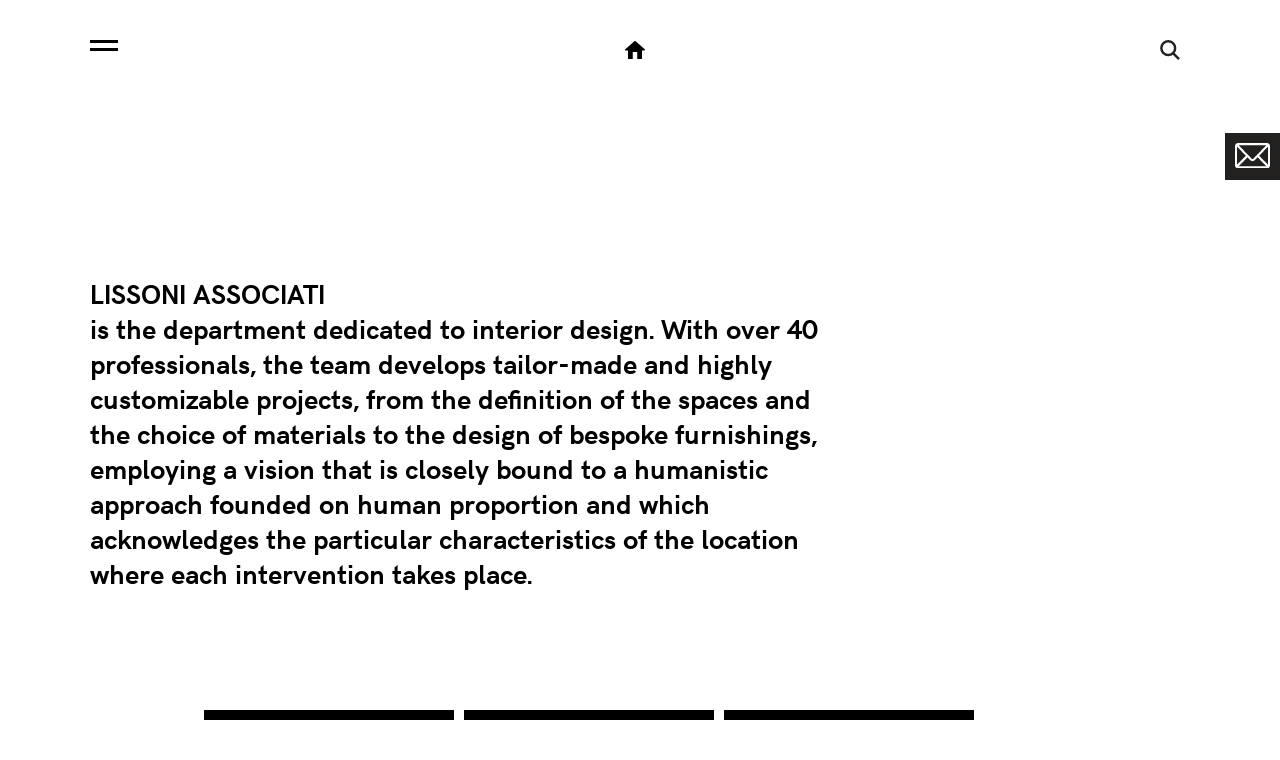

--- FILE ---
content_type: text/html; charset=UTF-8
request_url: https://www.lissoniandpartners.com/en/interiors/boats/all/all
body_size: 10540
content:
		<!DOCTYPE html>
		<html lang="en">
	
		<head>
			<meta charset="UTF-8">

			<title>Lissoni &amp; Partners | Piero Lissoni | Interiors | Projects</title>
			<meta name="description" content="Discover our Architecture" />
			<meta name="keywords" content="Lissoni &amp; Partners - Piero Lissoni - Lissoni Casal Ribeiro - Lissoni Associati" />

			<meta name="viewport" content="width=device-width, initial-scale=1.0, maximum-scale=1.0" />
			<meta name="format-detection" content="telephone=no">

			<!-- Open Graph protocol -->
			<meta property="og:title" content="Lissoni &amp; Partners | Piero Lissoni | Interiors | Projects" />
			<meta property="og:url" content="https://www.lissoniandpartners.com/en/interiors/boats/all/all" />
			<meta property="og:description" content="Discover our Architecture" />

			
			<meta property="og:site_name" content="https://www.lissoniandpartners.com">

			<!-- Twitter optimization -->
			<meta name="twitter:description" value="Discover our Architecture" />

			<!-- Lang alternate -->
			<link rel="alternate" href="https://www.lissoniandpartners.com/en" hreflang="en" />
			<!--link rel="alternate" href="https://www.lissoniandpartners.com/it" hreflang="it" /-->

			<link rel="icon" href="/common/img/favicon.png" type="image/png" />

			<!-- Stylesheets  -->
			<link href='/common/css/style.min.css?version=2.81' rel='stylesheet'>						<link href="/common/css/withe.css?version=2.6" rel="stylesheet"> <!-- foglio di stile -->

			<!-- Javascript  -->
			<script type='text/javascript' src='/common/js/settings.min.js'></script>
							<style>
					/*----MENU OPEN------*/
					@media screen and (min-width: 1100px) {
						.content-menu ul.left {
							width: 80px;
							height: 50px;
							overflow: hidden;
						}

						.content-menu ul.left li:not(:first-child) {
							opacity: 0;
							pointer-events: none;
							transition: all .2s ease-in-out;
						}

						.content-menu ul.left:hover .limainmenu {
							opacity: 1 !important;
							pointer-events: inherit !important;
						}

						.content-menu ul.left:hover {
							width: auto;
						}

					}

					/*---------------*/
				</style>
			


			<!--- IUBENDA   -->
						<style type="text/css">
				#iubenda-cs-banner {
					font-size: 15px !important;
					background: 0 0 !important;
					line-height: 1.4 !important;
					position: fixed !important;
					z-index: 99999998 !important;
					/*z-index: 15 !important;*/
					top: 0 !important;
					left: 0 !important;
					width: 100% !important;
					height: 100% !important;
					border: 0 !important;
					margin: 0 !important;
					padding: 0 !important;
					overflow: hidden !important;
					display: flex !important;
					will-change: opacity;
					opacity: 0 !important;
					pointer-events: none !important;
					transition: opacity .4s ease !important
				}

				#iubenda-cs-banner .iubenda-banner-content:not(.iubenda-custom-content) *,
				#iubenda-cs-banner [class*=" iub"],
				#iubenda-cs-banner [class^=iub] {
					font-size: 100% !important;
					width: auto !important;
					-webkit-appearance: none !important;
					-moz-appearance: none !important;
					appearance: none !important;
					background: 0 0 !important;
					box-sizing: border-box !important;
					-webkit-tap-highlight-color: transparent !important;
					font-family: 'hkg-regular', sans-serif !important;
					text-decoration: none !important;
					color: currentColor !important;
					background-attachment: scroll !important;
					background-color: transparent !important;
					background-image: none !important;
					background-position: 0 0 !important;
					background-repeat: repeat !important;
					border: 0 !important;
					border-color: #000 !important;
					border-color: currentColor !important;
					border-radius: 0 !important;
					border-style: none !important;
					border-width: medium !important;
					bottom: auto !important;
					clear: none !important;
					clip: auto !important;
					counter-increment: none !important;
					counter-reset: none !important;
					direction: inherit !important;
					float: none !important;
					font-style: inherit !important;
					font-variant: normal !important;
					font-weight: inherit !important;
					height: auto !important;
					left: auto !important;
					letter-spacing: normal !important;
					line-height: inherit !important;
					list-style-type: inherit !important;
					list-style-position: outside !important;
					list-style-image: none !important;
					margin: 0 !important;
					max-height: none !important;
					max-width: none !important;
					min-height: 0 !important;
					min-width: 0 !important;
					opacity: 1;
					overflow: visible !important;
					padding: 0 !important;
					position: static !important;
					quotes: """" !important;
					right: auto !important;
					table-layout: auto !important;
					text-align: left !important;
					text-indent: 0 !important;
					text-transform: none !important;
					top: auto !important;
					unicode-bidi: normal !important;
					vertical-align: baseline !important;
					white-space: normal !important;
					width: auto !important;
					word-spacing: normal !important;
					z-index: auto !important;
					background-origin: padding-box !important;
					background-origin: padding-box !important;
					background-clip: border-box !important;
					background-size: auto !important;
					-o-border-image: none !important;
					border-image: none !important;
					border-radius: 0 !important;
					border-radius: 0 !important;
					box-shadow: none !important;
					-webkit-column-count: auto !important;
					column-count: auto !important;
					-webkit-column-gap: normal !important;
					column-gap: normal !important;
					-webkit-column-rule: medium none #000 !important;
					column-rule: medium none #000 !important;
					-webkit-column-span: none !important;
					column-span: none !important;
					-webkit-column-width: auto !important;
					column-width: auto !important;
					-webkit-font-feature-settings: normal !important;
					font-feature-settings: normal !important;
					overflow-x: visible !important;
					overflow-y: visible !important;
					-webkit-hyphens: manual !important;
					-ms-hyphens: manual !important;
					hyphens: manual !important;
					perspective: none !important;
					perspective-origin: 50% 50% !important;
					text-shadow: none !important;
					transition: all 0s ease 0s !important;
					transform: none !important;
					transform-origin: 50% 50% !important;
					transform-style: flat !important;
					word-break: normal !important;
					-ms-text-size-adjust: 100%;
					-webkit-text-size-adjust: 100%
				}

				#iubenda-cs-banner.iubenda-cs-overlay:before {
					content: "" !important;
					position: fixed !important;
					top: 0 !important;
					left: 0 !important;
					width: 100% !important;
					height: 100% !important;
					background-color: rgba(0, 0, 0, .5) !important;
					z-index: 1 !important;
					pointer-events: auto !important
				}

				#iubenda-cs-banner.iubenda-cs-center {
					align-items: center !important;
					justify-content: center !important
				}

				#iubenda-cs-banner.iubenda-cs-top {
					align-items: flex-start !important
				}

				#iubenda-cs-banner.iubenda-cs-bottom {
					align-items: flex-end !important
				}

				#iubenda-cs-banner.iubenda-cs-left {
					justify-content: flex-start !important
				}

				#iubenda-cs-banner.iubenda-cs-right {
					justify-content: flex-end !important
				}

				#iubenda-cs-banner.iubenda-cs-visible {
					opacity: 1 !important
				}

				#iubenda-cs-banner.iubenda-cs-visible>* {
					pointer-events: auto !important
				}

				#iubenda-cs-banner.iubenda-cs-slidein .iubenda-cs-container {
					transition: transform .4s ease !important
				}

				#iubenda-cs-banner.iubenda-cs-slidein.iubenda-cs-top .iubenda-cs-container {
					transform: translateY(-48px) !important
				}

				#iubenda-cs-banner.iubenda-cs-slidein.iubenda-cs-bottom .iubenda-cs-container {
					transform: translateY(48px) !important
				}

				#iubenda-cs-banner.iubenda-cs-slidein.iubenda-cs-visible .iubenda-cs-container {
					transform: translateY(0) !important
				}

				#iubenda-cs-banner .iubenda-cs-container {
					position: relative !important;
					z-index: 2 !important
				}

				#iubenda-cs-banner .iubenda-cs-brand {
					display: flex !important;
					padding: 26px !important;
					flex-shrink: 0 !important
				}

				#iubenda-cs-banner .iubenda-cs-brand>div {
					display: flex !important;
					justify-content: flex-start !important
				}

				#iubenda-cs-banner .iubenda-cs-brand img {
					max-width: 192px !important;
					max-height: 56px !important
				}

				#iubenda-cs-banner .iubenda-cs-content {
					position: relative !important;
					z-index: 1 !important;
					overflow: hidden !important;
					transition: transform .4s ease !important;
					background-color: #000 !important;
					color: #fff !important;
					font-size: 14px !important
				}

				#iubenda-cs-banner .iubenda-cs-rationale {
					position: relative !important;
					display: flex !important;
					flex-direction: column !important
				}

				#iubenda-cs-banner .iubenda-cs-close-btn {
					position: absolute !important;
					top: 8px !important;
					right: 8px !important;
					min-width: 32px !important;
					height: 32px !important;
					padding: 6px !important;
					font-size: 24px !important;
					line-height: 0 !important;
					font-weight: lighter !important;
					cursor: pointer !important;
					text-align: center !important;
					border: 1px solid transparent !important;
					border-radius: 4px !important;
					font-size: 20px !important;
					opacity: .7 !important
				}

				#iubenda-cs-banner .iubenda-cs-close-btn:hover {
					opacity: 1 !important
				}

				#iubenda-cs-banner .iubenda-banner-content {
					font-weight: 300 !important;
					margin: 16px !important;
					margin-bottom: 0 !important;
					flex: 1 1 auto !important;
					overflow-y: auto !important;
					padding-bottom: 32px !important
				}

				#iubenda-cs-banner .iubenda-banner-content-padded {
					padding-right: 32px !important
				}

				@media (max-width:991px) {
					#iubenda-cs-banner .iubenda-banner-content {
						padding-bottom: 24px !important
					}
				}

				#iubenda-cs-banner .iubenda-banner-content a {
					cursor: pointer !important;
					color: currentColor !important;
					opacity: .7 !important;
					text-decoration: underline !important
				}

				#iubenda-cs-banner .iubenda-banner-content a:hover {
					opacity: 1 !important
				}

				#iubenda-cs-banner #iubenda-cs-title {
					font-weight: 700 !important;
					margin-bottom: 16px !important
				}

				#iubenda-cs-banner .iubenda-cs-counter {
					margin-top: 14px !important;
					text-align: center !important;
					position: relative !important;
					z-index: 1 !important;
					display: none;
					pointer-events: none
				}

				#iubenda-cs-banner .iubenda-cs-opt-group {
					margin: 16px !important;
					z-index: 1 !important;
					display: flex !important;
					margin-top: 0 !important;
					flex-shrink: 0 !important;
					color: #000 !important
				}

				#iubenda-cs-banner .iubenda-cs-opt-group>div {
					display: flex !important
				}

				@media (min-width:640px) {
					#iubenda-cs-banner .iubenda-cs-opt-group {
						align-items: center !important;
						justify-content: space-between !important
					}

					#iubenda-cs-banner .iubenda-cs-opt-group-custom {
						margin-right: auto !important;
						align-self: start !important;
						justify-content: flex-start !important
					}

					#iubenda-cs-banner .iubenda-cs-opt-group-consent {
						margin-left: auto !important;
						align-self: end !important;
						justify-content: flex-end !important
					}
				}

				@media (max-width:639px) {
					#iubenda-cs-banner .iubenda-cs-opt-group {
						margin: 12px !important;
						flex-direction: column !important
					}

					#iubenda-cs-banner .iubenda-cs-opt-group-custom {
						order: 2
					}

					#iubenda-cs-banner .iubenda-cs-opt-group-consent {
						order: 1
					}
				}

				#iubenda-cs-banner .iubenda-cs-opt-group button {
					-webkit-appearance: none !important;
					-moz-appearance: none !important;
					appearance: none !important;
					padding: 8px 32px !important;
					/*border-radius:64px!important;*/
					cursor: pointer !important;
					font-weight: 700 !important;
					font-size: 100% !important;
					margin-top: 4px !important;
					margin-bottom: 4px !important;
					text-align: center !important;
					border: 0 !important;
					background-color: #fff !important;
					color: #1a1a1a !important
				}

				#iubenda-cs-banner .iubenda-cs-opt-group button.focus,
				#iubenda-cs-banner .iubenda-cs-opt-group button.hover {
					box-shadow: 0 0 0 999px inset rgba(0, 0, 0, .1) !important
				}

				@media (min-width:640px) {
					#iubenda-cs-banner .iubenda-cs-opt-group button:not(:last-of-type) {
						margin-right: 8px !important
					}
				}

				@media (max-width:639px) {
					#iubenda-cs-banner .iubenda-cs-opt-group button {
						padding: 8px 24px !important;
						width: 100% !important;
						display: block;
						text-align: center !important;
						margin: 6px 3px !important
					}
				}

				#iubenda-cs-banner .iubenda-cs-opt-group button.iubenda-cs-accept-btn,
				#iubenda-cs-banner .iubenda-cs-opt-group button.iubenda-cs-btn-primary {
					background-color: #C97008 !important;
					color: #fff !important
				}

				#iubenda-cs-banner .iubenda-cs-opt-group button.iubenda-cs-reject-btn {
					background-color: #864C08 !important;
					color: #fff !important
				}

				#iubenda-cs-banner.iubenda-cs-default .iubenda-cs-brand {
					margin: 0 -8px 0 !important
				}

				@media (max-width:991px) {
					#iubenda-cs-banner.iubenda-cs-default .iubenda-cs-brand {
						margin: -8px -8px 0 !important
					}
				}

				@media (min-width:992px) {
					#iubenda-cs-banner.iubenda-cs-default .iubenda-cs-brand div {
						margin: 0 auto !important;
						width: calc(992px - 32px) !important
					}
				}

				@media (max-width:991px) {
					#iubenda-cs-banner.iubenda-cs-default .iubenda-cs-brand div {
						margin: 0 8px !important
					}
				}

				#iubenda-cs-banner.iubenda-cs-default .iubenda-cs-container {
					width: 100% !important
				}

				@media (min-width:992px) {
					#iubenda-cs-banner.iubenda-cs-default .iubenda-cs-rationale {
						width: 992px !important;
						margin: 16px auto !important
					}
				}

				@media (max-width:991px) {
					#iubenda-cs-banner.iubenda-cs-default .iubenda-cs-content {
						padding: 8px !important
					}
				}

				#iubenda-cs-banner.iubenda-cs-default-floating .iubenda-cs-brand {
					margin: -8px -8px 0 !important
				}

				#iubenda-cs-banner.iubenda-cs-default-floating .iubenda-cs-brand div {
					margin: 8px !important
				}

				@media (min-width:992px) {
					#iubenda-cs-banner.iubenda-cs-default-floating .iubenda-cs-container {
						width: 992px !important
					}
				}

				@media (max-width:991px) {

					#iubenda-cs-banner.iubenda-cs-default-floating.iubenda-cs-center.iubenda-cs-bottom .iubenda-cs-container,
					#iubenda-cs-banner.iubenda-cs-default-floating.iubenda-cs-center.iubenda-cs-top .iubenda-cs-container {
						width: 100% !important
					}
				}

				@media (min-width:640px) {

					#iubenda-cs-banner.iubenda-cs-default-floating.iubenda-cs-center:not(.iubenda-cs-top):not(.iubenda-cs-bottom) .iubenda-cs-container,
					#iubenda-cs-banner.iubenda-cs-default-floating:not(.iubenda-cs-bottom):not(.iubenda-cs-center) .iubenda-cs-container,
					#iubenda-cs-banner.iubenda-cs-default-floating:not(.iubenda-cs-top):not(.iubenda-cs-center) .iubenda-cs-container {
						width: 480px !important
					}
				}

				#iubenda-cs-banner.iubenda-cs-default-floating.iubenda-cs-center:not(.iubenda-cs-top):not(.iubenda-cs-bottom) .iubenda-cs-opt-group,
				#iubenda-cs-banner.iubenda-cs-default-floating:not(.iubenda-cs-bottom):not(.iubenda-cs-center) .iubenda-cs-opt-group,
				#iubenda-cs-banner.iubenda-cs-default-floating:not(.iubenda-cs-top):not(.iubenda-cs-center) .iubenda-cs-opt-group {
					flex-direction: column !important
				}

				#iubenda-cs-banner.iubenda-cs-default-floating.iubenda-cs-center:not(.iubenda-cs-top):not(.iubenda-cs-bottom) .iubenda-cs-opt-group>div,
				#iubenda-cs-banner.iubenda-cs-default-floating:not(.iubenda-cs-bottom):not(.iubenda-cs-center) .iubenda-cs-opt-group>div,
				#iubenda-cs-banner.iubenda-cs-default-floating:not(.iubenda-cs-top):not(.iubenda-cs-center) .iubenda-cs-opt-group>div {
					width: 100% !important
				}

				#iubenda-cs-banner.iubenda-cs-default-floating.iubenda-cs-center:not(.iubenda-cs-top):not(.iubenda-cs-bottom) .iubenda-cs-opt-group button,
				#iubenda-cs-banner.iubenda-cs-default-floating:not(.iubenda-cs-bottom):not(.iubenda-cs-center) .iubenda-cs-opt-group button,
				#iubenda-cs-banner.iubenda-cs-default-floating:not(.iubenda-cs-top):not(.iubenda-cs-center) .iubenda-cs-opt-group button {
					display: block !important;
					width: 100% !important;
					text-align: center !important
				}

				#iubenda-cs-banner.iubenda-cs-default-floating.iubenda-cs-center:not(.iubenda-cs-top):not(.iubenda-cs-bottom) .iubenda-cs-opt-group-custom,
				#iubenda-cs-banner.iubenda-cs-default-floating:not(.iubenda-cs-bottom):not(.iubenda-cs-center) .iubenda-cs-opt-group-custom,
				#iubenda-cs-banner.iubenda-cs-default-floating:not(.iubenda-cs-top):not(.iubenda-cs-center) .iubenda-cs-opt-group-custom {
					order: 2
				}

				#iubenda-cs-banner.iubenda-cs-default-floating.iubenda-cs-center:not(.iubenda-cs-top):not(.iubenda-cs-bottom) .iubenda-cs-opt-group-consent,
				#iubenda-cs-banner.iubenda-cs-default-floating:not(.iubenda-cs-bottom):not(.iubenda-cs-center) .iubenda-cs-opt-group-consent,
				#iubenda-cs-banner.iubenda-cs-default-floating:not(.iubenda-cs-top):not(.iubenda-cs-center) .iubenda-cs-opt-group-consent {
					order: 1
				}

				#iubenda-cs-banner.iubenda-cs-default-floating .iubenda-cs-content {
					box-shadow: 0 8px 48px rgba(0, 0, 0, .15) !important;
					padding: 8px !important
				}

				@media (min-width:992px) {
					#iubenda-cs-banner.iubenda-cs-default-floating .iubenda-cs-content {
						border-radius: 4px !important;
						margin: 16px !important
					}
				}

				#iubenda-cs-banner.iubenda-cs-scrollable .iubenda-banner-content {
					mask-image: linear-gradient(to top, rgba(0, 0, 0, 0) 0%, black 16px) !important;
					-webkit-mask-image: linear-gradient(to top, rgba(0, 0, 0, 0) 0%, black 16px) !important
				}

				#iubenda-cs-banner.iubenda-cs-fix-height .iubenda-cs-container,
				#iubenda-cs-banner.iubenda-cs-fix-height .iubenda-cs-content,
				#iubenda-cs-banner.iubenda-cs-fix-height .iubenda-cs-rationale {
					height: 100% !important
				}

				@media (min-width:992px) {
					#iubenda-cs-banner.iubenda-cs-fix-height.iubenda-cs-default-floating .iubenda-cs-content {
						height: calc(100% - 32px) !important
					}
				}

				#iubenda-cs-banner.iubenda-cs-fix-height .iubenda-cs-brand img {
					max-width: 75% !important
				}

				#iubenda-cs-banner [tabindex]:not([tabindex="-1"]):focus,
				#iubenda-cs-banner a[href]:focus,
				#iubenda-cs-banner button:focus,
				#iubenda-cs-banner details:focus,
				#iubenda-cs-banner input:focus,
				#iubenda-cs-banner select:focus,
				#iubenda-cs-banner textarea:focus {
					outline-width: 2px !important;
					outline-style: solid !important;
					outline-color: #005fcc !important;
					outline-offset: 2px !important
				}

				.iubenda-tp-btn:not([data-tp-nostyle]) {
					font-size: 100% !important;
					width: auto !important;
					-webkit-appearance: none !important;
					-moz-appearance: none !important;
					appearance: none !important;
					background: 0 0 !important;
					box-sizing: border-box !important;
					-webkit-tap-highlight-color: transparent !important;
					-webkit-backface-visibility: hidden !important;
					backface-visibility: hidden !important;
					font-family: 'hkg-regular', sans-serif !important;
					text-decoration: none !important;
					color: currentColor !important;
					background-attachment: scroll !important;
					background-color: transparent !important;
					background-image: none !important;
					background-position: 0 0 !important;
					background-repeat: repeat !important;
					border: 0 !important;
					border-color: #000 !important;
					border-color: currentColor !important;
					border-radius: 0 !important;
					border-style: none !important;
					border-width: medium !important;
					bottom: auto !important;
					clear: none !important;
					clip: auto !important;
					counter-increment: none !important;
					counter-reset: none !important;
					cursor: auto !important;
					direction: inherit !important;
					float: none !important;
					font-style: inherit !important;
					font-variant: normal !important;
					font-weight: inherit !important;
					height: auto !important;
					left: auto !important;
					letter-spacing: normal !important;
					line-height: inherit !important;
					list-style-type: inherit !important;
					list-style-position: outside !important;
					list-style-image: none !important;
					margin: 0 !important;
					max-height: none !important;
					max-width: none !important;
					min-height: 0 !important;
					min-width: 0 !important;
					opacity: 1;
					outline: 0 !important;
					overflow: visible !important;
					padding: 0 !important;
					position: static !important;
					quotes: """" !important;
					right: auto !important;
					table-layout: auto !important;
					text-align: left !important;
					text-indent: 0 !important;
					text-transform: none !important;
					top: auto !important;
					unicode-bidi: normal !important;
					vertical-align: baseline !important;
					visibility: inherit !important;
					white-space: normal !important;
					width: auto !important;
					word-spacing: normal !important;
					z-index: auto !important;
					background-origin: padding-box !important;
					background-origin: padding-box !important;
					background-clip: border-box !important;
					background-size: auto !important;
					-o-border-image: none !important;
					border-image: none !important;
					border-radius: 0 !important;
					border-radius: 0 !important;
					box-shadow: none !important;
					-webkit-column-count: auto !important;
					column-count: auto !important;
					-webkit-column-gap: normal !important;
					column-gap: normal !important;
					-webkit-column-rule: medium none #000 !important;
					column-rule: medium none #000 !important;
					-webkit-column-span: none !important;
					column-span: none !important;
					-webkit-column-width: auto !important;
					column-width: auto !important;
					-webkit-font-feature-settings: normal !important;
					font-feature-settings: normal !important;
					overflow-x: visible !important;
					overflow-y: visible !important;
					-webkit-hyphens: manual !important;
					-ms-hyphens: manual !important;
					hyphens: manual !important;
					perspective: none !important;
					perspective-origin: 50% 50% !important;
					text-shadow: none !important;
					transition: all 0s ease 0s !important;
					transform: none !important;
					transform-origin: 50% 50% !important;
					transform-style: flat !important;
					word-break: normal !important;
					-ms-text-size-adjust: 100%;
					-webkit-text-size-adjust: 100%;
					appearance: none !important;
					line-height: 34px !important;
					height: 34px !important;
					min-width: 34px !important;
					border-radius: 4px !important;
					cursor: pointer !important;
					font-weight: 700 !important;
					font-size: 14px !important;
					box-shadow: 0 0 0 1px rgba(0, 0, 0, .15) !important;
					color: rgba(0, 0, 0, .65) !important;
					background-color: #fff !important;
					display: inline-block !important;
					vertical-align: middle !important
				}

				.iubenda-tp-btn[data-tp-icon] {
					background-image: url("data:image/svg+xml,%3Csvg xmlns='http://www.w3.org/2000/svg' width='32' height='32' viewBox='0 0 32 32'%3E%3Cpath fill='%231CC691' fill-rule='evenodd' d='M16 7a4 4 0 0 1 2.627 7.016L19.5 25h-7l.873-10.984A4 4 0 0 1 16 7z'/%3E%3C/svg%3E") !important;
					background-repeat: no-repeat !important;
					background-size: 32px 32px !important;
					background-position: top .5px left 1px !important
				}

				.iubenda-tp-btn[data-tp-circle] {
					border-radius: 32px !important
				}

				.iubenda-tp-btn[data-tp-label]:after {
					content: attr(data-tp-label) !important;
					padding: 0 16px !important;
					white-space: nowrap !important
				}

				.iubenda-tp-btn[data-tp-label][data-tp-icon]:after {
					padding-left: calc(16px + 8px + 8px) !important
				}

				.iubenda-tp-btn[data-tp-float] {
					position: fixed !important;
					z-index: 2147483647 !important
				}

				.iubenda-tp-btn[data-tp-float]:not([data-tp-anchored]) {
					margin: 16px !important
				}

				.iubenda-tp-btn[data-tp-float]:focus {
					outline: 2px solid -webkit-focus-ring-color !important
				}

				.iubenda-tp-btn[data-tp-float][data-tp-anchored] {
					margin: 0 16px !important;
					border-radius: 6px !important
				}

				.iubenda-tp-btn[data-tp-float][data-tp-anchored]:not([data-tp-hover]):not([data-tp-label])[data-tp-float=center-left],
				.iubenda-tp-btn[data-tp-float][data-tp-anchored]:not([data-tp-hover]):not([data-tp-label])[data-tp-float=center-right],
				.iubenda-tp-btn[data-tp-float][data-tp-anchored][data-tp-hover][data-tp-float=center-left],
				.iubenda-tp-btn[data-tp-float][data-tp-anchored][data-tp-hover][data-tp-float=center-right] {
					margin: 0 !important;
					top: 75% !important;
					transform: translateY(-50%) !important
				}

				.iubenda-tp-btn[data-tp-float][data-tp-anchored]:not([data-tp-hover]):not([data-tp-label])[data-tp-float=center-left],
				.iubenda-tp-btn[data-tp-float][data-tp-anchored][data-tp-hover][data-tp-float=center-left] {
					left: 0 !important;
					border-top-left-radius: 0 !important;
					border-bottom-left-radius: 0 !important;
					border-left: 0 !important
				}

				.iubenda-tp-btn[data-tp-float][data-tp-anchored]:not([data-tp-hover]):not([data-tp-label])[data-tp-float=center-right],
				.iubenda-tp-btn[data-tp-float][data-tp-anchored][data-tp-hover][data-tp-float=center-right] {
					right: 0 !important;
					border-top-right-radius: 0 !important;
					border-bottom-right-radius: 0 !important;
					border-right: 0 !important
				}

				.iubenda-tp-btn[data-tp-float][data-tp-anchored]:not([data-tp-hover])[data-tp-label][data-tp-float=center-left],
				.iubenda-tp-btn[data-tp-float][data-tp-anchored]:not([data-tp-hover])[data-tp-label][data-tp-float=center-right] {
					margin: 0 !important;
					top: 50% !important;
					border-bottom-left-radius: 0 !important;
					border-bottom-right-radius: 0 !important;
					border-bottom: 0 !important;
					transform-origin: bottom !important
				}

				.iubenda-tp-btn[data-tp-float][data-tp-anchored]:not([data-tp-hover])[data-tp-label][data-tp-float=center-left] {
					left: 0 !important;
					transform: translateY(-50%) rotate(90deg) !important;
					transform-origin: left bottom !important
				}

				.iubenda-tp-btn[data-tp-float][data-tp-anchored]:not([data-tp-hover])[data-tp-label][data-tp-float=center-right] {
					right: 0 !important;
					transform: translateY(-50%) rotate(-90deg) !important;
					transform-origin: right bottom !important
				}

				.iubenda-tp-btn[data-tp-float][data-tp-float=bottom-left],
				.iubenda-tp-btn[data-tp-float][data-tp-float=bottom-right] {
					bottom: 0 !important
				}

				.iubenda-tp-btn[data-tp-float][data-tp-float=bottom-left][data-tp-anchored],
				.iubenda-tp-btn[data-tp-float][data-tp-float=bottom-right][data-tp-anchored] {
					border-bottom-left-radius: 0 !important;
					border-bottom-right-radius: 0 !important;
					border-bottom: 0 !important
				}

				.iubenda-tp-btn[data-tp-float][data-tp-float=top-left],
				.iubenda-tp-btn[data-tp-float][data-tp-float=top-right] {
					top: 0 !important
				}

				.iubenda-tp-btn[data-tp-float][data-tp-float=top-left][data-tp-anchored],
				.iubenda-tp-btn[data-tp-float][data-tp-float=top-right][data-tp-anchored] {
					border-top-left-radius: 0 !important;
					border-top-right-radius: 0 !important;
					border-top: 0 !important
				}

				.iubenda-tp-btn[data-tp-float][data-tp-float=bottom-left],
				.iubenda-tp-btn[data-tp-float][data-tp-float=top-left] {
					left: 0 !important
				}

				.iubenda-tp-btn[data-tp-float][data-tp-float=bottom-right],
				.iubenda-tp-btn[data-tp-float][data-tp-float=top-right] {
					right: 0 !important
				}

				.iubenda-tp-btn[data-tp-float][data-tp-hover][data-tp-label]:after {
					max-width: 0 !important;
					overflow: hidden !important;
					display: block !important;
					padding: 0 !important;
					opacity: 0 !important;
					transition: max-width .6s ease, padding .6s ease, opacity .6s ease !important
				}

				.iubenda-tp-btn[data-tp-float][data-tp-hover][data-tp-label]:hover:after {
					max-width: 192px !important;
					padding-left: calc(16px + 8px + 8px) !important;
					padding-right: 10px !important;
					opacity: 1 !important
				}

				.iubenda-tp-btn:focus {
					outline-width: 2px !important;
					outline-style: solid !important;
					outline-color: #005fcc !important;
					outline-offset: 2px !important
				}
			</style>
			<script type="text/javascript">
				var _iub = _iub || [];
				_iub.csConfiguration = {
					"consentOnContinuedBrowsing": false,
					"countryDetection": true,
					"enableCcpa": true,
					"invalidateConsentWithoutLog": true,
					"perPurposeConsent": true,
					"siteId": 1772167,
					"whitelabel": false,
					"cookiePolicyId": 28198320,
					"lang": "en",
					"banner": {
						"acceptButtonCaptionColor": "white",
						"acceptButtonColor": "#C97008",
						"acceptButtonDisplay": true,
						"applyStyles": false,
						"brandBackgroundColor": "none",
						"brandTextColor": "black",
						"customizeButtonCaptionColor": "#000000",
						"customizeButtonColor": "#ffffff",
						"customizeButtonDisplay": true,
						"explicitWithdrawal": true,
						"listPurposes": true,
						"logo": "[data-uri]",
						"position": "float-center",
						"rejectButtonCaptionColor": "white",
						"rejectButtonColor": "#864C08",
						"rejectButtonDisplay": true,
						"textColor": "#ffffff"
					}
				};
			</script>
			<script type="text/javascript" src="//cdn.iubenda.com/cs/ccpa/stub.js"></script>
			<script type="text/javascript" src="//cdn.iubenda.com/cs/iubenda_cs.js" charset="UTF-8" async></script>

			<!-- Analytics FRIWEB -->
			<script>
			var _paq = window._paq = window._paq || [];
			/* tracker methods like "setCustomDimension" should be called before "trackPageView" */
			_paq.push(['trackPageView']);
			_paq.push(['enableLinkTracking']);
			(function() {
				var u="//analytics.friweb.co/";
				_paq.push(['setTrackerUrl', u+'matomo.php']);
				_paq.push(['setSiteId', '7']);
				var d=document, g=d.createElement('script'), s=d.getElementsByTagName('script')[0];
				g.async=true; g.src=u+'matomo.js'; s.parentNode.insertBefore(g,s);
			})();
			</script>
			<!-- End Analytics FRIWEB Code -->


			<script type="text/javascript">
				(function(c,l,a,r,i,t,y){
					c[a]=c[a]||function(){(c[a].q=c[a].q||[]).push(arguments)};
					t=l.createElement(r);t.async=1;t.src="https://www.clarity.ms/tag/"+i;
					y=l.getElementsByTagName(r)[0];y.parentNode.insertBefore(t,y);
				})(window, document, "clarity", "script", "jinw77acvm");
			</script>
			
		</head>

		<body>
						<a class="badge" href="/en/newsletter">
				<ul>
					<li> <img src="/common/img/message.svg" alt=""> </li>
					<li> Subscribe! </li>
				</ul>
			</a>
						<!-- Preloader -->
				<div id="preloader">
					<div id="status">&nbsp;</div>
				</div>
							<header id="header">
					<nav id="main-nav" class="bg-withe">
						<div class="wrapper">
															<div class="button">
									<div class="bars">
										<span></span>
										<span></span>
									</div>
								</div>
							
							<div class="logo">
																	<a href="/en">
																		<img src="/common/img/logo-lissonipartners.svg" class="logo">
																		</a>
															</div>

							
															<div class="no-desktop-nav">
									<a href="/en">
										<div class="ico ico-home" style="position:absolute; left:50%; margin-left:-25px;"></div>
									</a>
								</div>

								<div class="ico ico-search" style="float:right;"><a></a></div>
							
							
							
							<div class="clear"></div>
						</div>
					</nav>

											<div class="panel-menu">
							<div class="wrapper menuoverlay">
								<div class="menuoverlaycontent">
									<div class="openproject"><a>projects</a></div>
									<ul class='menu-project'><li   ><a  href="/en/architecture" >architecture</a></li><li   class='sel'><a  href="/en/interiors" class='sel'>interiors</a></li><li   ><a  href="/en/exhibitions+%26amp%3B+events" >exhibitions &amp; events</a></li><li   ><a  href="/en/design" >design</a></li><li   ><a  href="/en/graphics" >graphics</a></li><li   ><a  href="/en/in+the+spotlight" >in the spotlight</a></li></ul>									<ul class='menu-main'><li   ><a  href="/en/about+us" >about us</a></li><li   ><a  href="/en/news" >news</a></li><li   ><a  href="/en/publications" >publications</a></li><li   ><a  href="/en/video+gallery" >video gallery</a></li><li   ><a  href="/en/press+reviews" >press reviews</a></li><li   ><a  href="/en/timeline" >timeline</a></li><li   ><a  href="/en/contact" >contact</a></li><li   ><a  href="/en/careers" >careers</a></li><li   ><a  href="/en/newsletter" >newsletter</a></li></ul>								</div>
							</div>
						</div>
						<div class="search-panel">
							<div class="close-search-panel">
								<div class="wrap-back-button">
									<div class="back-button">Back</div>
								</div>
							</div>
							<form action="/ricerca-nel-sito.php" method="post" id="ricerca">
								<div class="wrap-input-text">
									<div class="icon"></div>
									<input name="cercanelsitotext" type="text" class="input-text" id="barraricerca" placeholder="search..." />
								</div>
							</form>
						</div>
									</header>
					<script type="text/javascript">
			$(document).ready(function() {
			  var totaledati=15;
			  var numeropagina=1;
			  $("#load").click(function(){
			  	if(totaledati<=(numeropagina*16) && numeropagina!=1){
			  		$( "#loaderAJAX" ).fadeOut(200);
			  	}
			  	numeropagina++;
			    var page = "work";
			    //var lingua = $("#lingua").val();
			    $.ajax({
			      type: "POST",
			      url: "/loaderAJAX.php",
			      data: "page=" + page+"&numeropagina="+numeropagina,
			      dataType: "html",
			      success: function(msg)
			      {
			        msgok=msg.substring(2);
			       // $("#AJAXresult").html(msg);
			        $("#AJAXresult").append(msg);
			        //console.log(msg);
			      },
			      error: function()
			      {
			        alert("Caricamento dati fallito, ricarica la pagina e riprova");
			      }
			    });
			  });
			});
		</script>
	<div class="scheda-singola selected-work">

	
		<div class="wrap-absolute">
			<div class="spazio"></div>
			<div class="spacer100px"></div>
			<section id="section">
				<div class="wrapper">
					<div style="padding-bottom:140px;"></div>

					<div class="contact testo_big">
						<p>LISSONI ASSOCIATI<br /> is the department dedicated to interior design. With over 40 professionals, the team develops tailor-made and highly customizable projects, from the definition of the spaces and the choice of materials to the design of bespoke furnishings, employing a vision that is closely bound to a humanistic approach founded on human proportion and which acknowledges the particular characteristics of the location where each intervention takes place.</p>
					</div>
					<div class="spacer100px"></div>

					<div class="view-menu">
						<ul>
							<li id="thumb">Thumb</li>
							<li id="list">List</li>
						</ul>
					</div>

											<!-- filtro CATEGORY -->
						<div class="filtro">
							<div class="titolo">Filter by:</div>
							<ul>
								<li><a class="sel">Boats</a>
									<ul>
																					<li><a href="/en/interiors/all/all/all">All categories</a></li>
																																<li><a href="/en/interiors/commercial-public/all/all">Commercial-Public</a></li>
																						<li><a href="/en/interiors/headquarters-offices/all/all">Headquarters-Offices</a></li>
																						<li><a href="/en/interiors/hotels-resorts/all/all">Hotels-Resorts</a></li>
																						<li><a href="/en/interiors/residential/all/all">Residential</a></li>
																						<li><a href="/en/interiors/boats/all/all">Boats</a></li>
																			</ul>
								</li>
							</ul>
															<a href="/en/interiors/all/all/all" class="btn-reset">x</a>
														<div class="clear"></div>
						</div>
						<!-- fine filtro -->
					
											<!-- filtro LOCATION-->
						<div class="filtro">
							<ul>
								<li><a class="sel">All locations</a>
									<ul>
																																<li><a href="/en/interiors/boats/europe/all">Europe</a></li>
																			</ul>
								</li>
							</ul>
														<div class="clear"></div>
						</div>
						<!-- fine filtro -->
					
											<!-- filtro ONGOING-->
						<div class="filtro">
							<ul>
								<li><a class="sel">All statuses</a>
									<ul>
																																<li><a href="/en/interiors/boats/all/completed">Completed</a></li>
																			</ul>
								</li>
							</ul>
														<div class="clear"></div>
						</div>
						<!-- fine filtro -->
					
					<div class="clear" style="padding-bottom:5%;"></div>
					<div id="griglia" class="griglia-thumb">
						<div id="AJAXresult">
													</div>
						<div class="clear"></div>
					</div>
											<div class="spacer70px"></div>
						<div class="wrap-button">
							<div id="loaderAJAX">
								<a href="#AJAXloader" class="button" id="load">Load more</a>
								<script type="text/javascript">
									//Auto load more
									$("#AJAXresult").html('');
									$(document).ready(function() {
										$('#load').appear();
										$('#load').on('appear', function(event, $all_appeared_elements) {
											$("#load").trigger("click");
										});
									});
								</script>
							</div>
						</div>

										<div style="padding-bottom:20%;"></div>
				</div>
			</section>
									<script>
					$(window).scroll(function() {
						var wwindow = $(window).width();
						if (wwindow > 1100) {
							var blackboxpos = parseInt($(".black-box").offset().top - $(document).scrollTop());
							var hwindow = $(window).height();
							isvisible = blackboxpos - hwindow;
							if (isvisible < 1) {
								isvisible = true;
								$(".wrap-box").show();
							} else {
								isvisible = false;
								$(".wrap-box").hide();
							}
						}
						//console.log(wwindow);
					});
				</script>
									<footer id="footer">
				<div class="infowrap-box">
					<div class="info-box">&nbsp;</div>
				</div>
				<div class="black-box"></div>
				<div class="wrapper wrap-box">
					<div class="box">
						<div class="logo"></div>
					</div>
					<div class="box">
						LISSONI CASAL RIBEIRO SPA<br />P.Iva 08035990962<br />LISSONI ASSOCIATI SPA<br />P.Iva 11163010157<br /><br />Via Goito 9<br />20121, Milano - Italy<br />T +39 026571926<br /><a href="mailto:info@lissoniandpartners.com" target="_blank">info@lissoniandpartners.com</a>					</div>
					<div class="box">
						LISSONI DESIGN SRL<br />P.Iva 12769610960<br />LISSONI GRAPHX SRL<br />P.Iva 12294300152<br /><br /> Corso di Porta Nuova 18<br /> 20121, Milano - Italy<br /> T +39 026571926<br /> <a href="mailto:info@lissoniandpartners.com" target="_blank">info@lissoniandpartners.com</a>					</div>
					<div class="box">
						LISSONI ARCHITECTURE DPC<br /><br />79 Mercer Street,&nbsp;5th floor<br />New York, NY 10012 - USA<br /><span>T&nbsp;<a href="tel:+1%20646%20590%208006">+1 646 590 8006</a></span><br /><a href="mailto:info@lissoni.us" target="_blank">info@lissoni.us</a>					</div>
					
						<div class="box-right">
							<ul>
								<li class="open-credits">CREDITS</li>
							</ul>
						</div>

						<div class="box-right">
							LEGAL AREA							<br><br>
							<ul>
								<li ><a  href='/en/privacy+policy'>Privacy Policy</a></li><li ><a  href='/en/cookie+policy'>Cookie policy</a></li>								<li>P.I. IT08035990962</li>
							</ul>
						</div>

						<div class="box-right">
							SOCIAL							<br><br>
							<ul>
								<li class="social"><a href="https://www.instagram.com/pierolissoni/" target="blank"><img src="/common/img/instagram.svg"></a></li>
								<li class="social"><a href="https://www.pinterest.it/lissoniandpartners/ " target="blank"><img src="/common/img/pinterest.svg"></a></li>
								<li class="social"><a href="https://www.facebook.com/lissoniandpartners" target="blank"><img src="/common/img/facebook.svg"></a></li>
								<li class="social"><a href="https://www.linkedin.com/company/24763841/" target="blank"><img src="/common/img/linkedin.svg"></a></li>
							</ul>
						</div>
										<div class="clear"></div>
				</div>
			</footer>
			<!-- avviso cookie --
    	<div id="cookieChoiceInfo">
			<p>This site uses Cookies to offer a better experience.<br />By continuing to navigate you accept their use.</p>
			<a href="/en/cookie+policy">More info</a>
			<a  onclick="closecookie();return false;"  class="close-cookie close-txt">Close</a>
			<a  onclick="closecookie();return false;"  class="close-cookie close-x"></a>
		</div -->
			<!-- avviso credits -->
			<div class="credits">
				<p>Web Design / Tommaso Cavallini; Text / Alice Caudera, Laura Cucchi, Donatella Brun; Translation / Richard Peace; Content management / Giorgia Maretta, Laura Presti, Constanza Coscia; Web development / <a href="https://www.friweb.co" target="blank" style="text-decoration: none; color: #fff;">Friweb</a>.<br />All contents of this website are protected by copyright and may not be reproduced, distributed or transmitted in any form without the prior written permission of Lissoni &amp; Partners.</p>
				<a class="close-credits close-x"></a>
			</div>
			</div>
			</div>
					<!-- ADDTHIS -->
			<!-- Go to www.addthis.com/dashboard to customize your tools -->
			<script type="text/javascript" src="//s7.addthis.com/js/300/addthis_widget.js#pubid=ra-595b694485171008"></script>

			
			
		</body>

		</html>
	

--- FILE ---
content_type: text/css
request_url: https://www.lissoniandpartners.com/common/css/withe.css?version=2.6
body_size: 883
content:
body {background-color:#ffffff;
color:#000000;}

#main-nav.bg-withe {background-color:#ffffff;}

.content-menu ul li a {color:#000000;}

.content-menu ul li.ico-home, .ico-home {background-image:url("../img/ico-home-black.svg")}
.content-menu ul li.ico-search, .ico-search {background-image:url("../img/ico-search-black.svg"); cursor:pointer;}
.content-menu ul li:hover.ico-home, .ico-home:hover {background-image:url("../img/ico-home-withe.svg")}
.content-menu ul li:hover.ico-search, .content-menu ul li.ico-search-sel, .ico-search:hover, .ico-search-sel {background-image:url("../img/ico-search-withe.svg")}
.content-menu ul li.ico-search-sel, .ico-search-sel, .ico-home:hover, .ico-search:hover {background-color:#000000;}
.content-menu ul li.ico-areares, .ico-areares {background-image:url("../img/ico-areares-black.svg"); background-size: 80% 80%;margin-right: 30px}

.content-menu ul li:hover a,
.content-menu ul li.sel a {
	color:#ffffff;
}

.content-menu li:hover,
.content-menu li.sel {
	background-color:#000000;
	color:#FFFFFF;
}

#main-nav .button .bars span {
	background-color:#000000;
}

.panel-menu {
		background:#ffffff;
	}

#footer .infowrap-box{
	background-color: #fff;
}
#footer .info-box{
	color:#000;
}

#footer .box a, #footer .box ul li a, #footer .box-credits ul li a {
		color:#fff;
	}

#footer .box li.social a:hover {
		background-color: #000;
}

#footer .box a:hover, #footer .box ul li a:hover, #footer .box-credits ul li a:hover {
		background-color:#fff;
		color:#000;
	}
#footer .box ul li.open-credits, #footer .box-credits ul li.open-credits {
		color:#fff;
	}
#footer .box ul li.open-credits:hover, #footer .box-credits ul li.open-credits:hover {
		background-color:#fff;
		color:#000;
	}
.timeline-list ul li .titolo {
		color:#000000;
}

.filtro ul li a {
		color:#ffffff;
		background-color:#000000;
	}

.timeline-list ul li ul li a:hover .titolo {
	background:#000000;
	color:#FFFFFF;
}

.filtro .btn-reset {
	/*color:#000000;*/
}

	.filtro .btn-reset:hover {
		color:#ffffff;
		/*background:#000000;*/
	}


@media screen and (max-width: 1300px) {

	.panel-menu .content-menu ul.left li, .panel-menu .content-menu ul.right li, .panel-menu .content-menu ul li.ico {color:#FFFFFF; background-color:#000000;}
	.content-menu ul li a {color:#FFFFFF;}

	.panel-menu .content-menu li:hover a,
	.panel-menu .content-menu li.sel a {
		background-color:#FFFFFF;
		color:#000000;
	}

}

@media screen and (max-width: 750px) {

	.ico-areares{
		display:none;
	}
	.areares-user{
		display:none;
	}
}

--- FILE ---
content_type: image/svg+xml
request_url: https://www.lissoniandpartners.com/common/img/ico-search-black.svg
body_size: 477
content:
<svg xmlns="http://www.w3.org/2000/svg" viewBox="0 0 20.14 20.34"><defs><style>.cls-1{fill:none;stroke:#222220;stroke-miterlimit:10;stroke-width:2.5px;}</style></defs><title>ico-search-black</title><g id="Livello_2" data-name="Livello 2"><g id="Livello_1-2" data-name="Livello 1"><circle class="cls-1" cx="8.28" cy="8.28" r="7.03"/><line class="cls-1" x1="13.18" y1="13.39" x2="19.25" y2="19.46"/></g></g></svg>

--- FILE ---
content_type: image/svg+xml
request_url: https://www.lissoniandpartners.com/common/img/pinterest.svg
body_size: 902
content:
<?xml version="1.0" encoding="utf-8"?>
<!-- Generator: Adobe Illustrator 22.0.1, SVG Export Plug-In . SVG Version: 6.00 Build 0)  -->
<svg version="1.1" id="Capa_1" xmlns="http://www.w3.org/2000/svg" xmlns:xlink="http://www.w3.org/1999/xlink" x="0px" y="0px"
	 viewBox="0 0 97.8 97.8" style="enable-background:new 0 0 97.8 97.8;" xml:space="preserve">
<style type="text/css">
	.st0{fill:#FFFFFF;}
</style>
<g>
	<path class="st0" d="M48.9,0C21.9,0,0,21.9,0,48.9s21.9,48.9,48.9,48.9s48.9-21.9,48.9-48.9S75.9,0,48.9,0z M54.5,65.1
		c-4.5,0-8.8-2.4-10.2-5.2c0,0-2.4,9.6-2.9,11.5c-1.8,6.6-7.1,13.2-7.6,13.7c-0.3,0.4-0.9,0.3-1-0.2c-0.1-0.8-1.5-9.1,0.1-15.9
		c0.8-3.4,5.4-22.8,5.4-22.8s-1.3-2.7-1.3-6.6c0-6.2,3.6-10.8,8.1-10.8c3.8,0,5.6,2.9,5.6,6.3c0,3.8-2.4,9.6-3.7,14.9
		c-1.1,4.4,2.2,8.1,6.6,8.1c7.9,0,13.3-10.2,13.3-22.3c0-9.2-6.2-16-17.4-16c-12.7,0-20.6,9.5-20.6,20.1c0,3.6,1.1,6.2,2.8,8.2
		c0.8,0.9,0.9,1.3,0.6,2.3c-0.2,0.8-0.7,2.6-0.9,3.4c-0.3,1.1-1.1,1.4-2.1,1c-5.8-2.4-8.6-8.8-8.6-16c0-11.9,10-26.2,29.9-26.2
		c16,0,26.5,11.6,26.5,24C77.1,52.8,68,65.1,54.5,65.1z"/>
</g>
<path d="M54.5,65.1c-4.5,0-8.8-2.4-10.2-5.2c0,0-2.4,9.6-2.9,11.5c-1.8,6.6-7.1,13.2-7.6,13.7c-0.3,0.4-0.9,0.3-1-0.2
	c-0.1-0.8-1.5-9.1,0.1-15.9c0.8-3.4,5.4-22.8,5.4-22.8s-1.3-2.7-1.3-6.6c0-6.2,3.6-10.8,8.1-10.8c3.8,0,5.6,2.9,5.6,6.3
	c0,3.8-2.4,9.6-3.7,14.9c-1.1,4.4,2.2,8.1,6.6,8.1c7.9,0,13.3-10.2,13.3-22.3c0-9.2-6.2-16-17.4-16c-12.7,0-20.6,9.5-20.6,20.1
	c0,3.6,1.1,6.2,2.8,8.2c0.8,0.9,0.9,1.3,0.6,2.3c-0.2,0.8-0.7,2.6-0.9,3.4c-0.3,1.1-1.1,1.4-2.1,1c-5.8-2.4-8.6-8.8-8.6-16
	c0-11.9,10-26.2,29.9-26.2c16,0,26.5,11.6,26.5,24C77.1,52.8,68,65.1,54.5,65.1z"/>
</svg>


--- FILE ---
content_type: image/svg+xml
request_url: https://www.lissoniandpartners.com/common/img/ico-list.svg
body_size: 416
content:
<svg xmlns="http://www.w3.org/2000/svg" viewBox="0 0 25.85 25.76"><title>ico-list</title><g id="Livello_2" data-name="Livello 2"><g id="Livello_1-2" data-name="Livello 1"><rect y="10.32" width="11.34" height="5.11"/><rect y="20.64" width="11.34" height="5.11"/><rect width="11.34" height="5.12"/><rect x="14.51" y="10.32" width="11.34" height="5.11"/><rect x="14.51" y="20.64" width="11.34" height="5.11"/><rect x="14.51" width="11.34" height="5.12"/></g></g></svg>

--- FILE ---
content_type: image/svg+xml
request_url: https://www.lissoniandpartners.com/common/img/logo-lissonipartners.svg
body_size: 1563
content:
<?xml version="1.0" encoding="utf-8"?>
<!-- Generator: Adobe Illustrator 22.1.0, SVG Export Plug-In . SVG Version: 6.00 Build 0)  -->
<svg version="1.1" id="Livello_1" xmlns="http://www.w3.org/2000/svg" xmlns:xlink="http://www.w3.org/1999/xlink" x="0px" y="0px"
	 viewBox="0 0 272.7 90" style="enable-background:new 0 0 272.7 90;" xml:space="preserve">
<style type="text/css">
	.st0{fill:#010202;}
</style>
<g>
	<path class="st0" d="M2.3,3h8v29.7H28v6.7H2.3V3z"/>
	<path class="st0" d="M32.5,3h8v36.4h-8V3z"/>
	<path class="st0" d="M53,27.3c0,4.8,3.8,6.7,8.1,6.7c2.8,0,7.1-0.8,7.1-4.5c0-3.9-5.5-4.6-10.8-6c-5.4-1.4-10.9-3.5-10.9-10.3
		c0-7.4,7-11,13.6-11c7.6,0,14.6,3.3,14.6,11.7h-7.8c-0.3-4.4-3.4-5.5-7.2-5.5c-2.5,0-5.5,1.1-5.5,4.1c0,2.8,1.7,3.2,10.9,5.5
		c2.7,0.7,10.8,2.3,10.8,10.6c0,6.7-5.2,11.7-15.2,11.7c-8.1,0-15.6-4-15.5-12.9L53,27.3L53,27.3z"/>
	<path class="st0" d="M86.1,27.3c0,4.8,3.8,6.7,8.1,6.7c2.8,0,7.1-0.8,7.1-4.5c0-3.9-5.5-4.6-10.8-6C85,22.1,79.5,20,79.5,13.1
		c0-7.4,7-11,13.6-11c7.6,0,14.6,3.3,14.6,11.7H100c-0.3-4.4-3.4-5.5-7.2-5.5c-2.5,0-5.5,1.1-5.5,4.1c0,2.8,1.7,3.2,10.9,5.5
		c2.7,0.7,10.8,2.3,10.8,10.6c0,6.7-5.2,11.7-15.2,11.7c-8.1,0-15.6-4-15.5-12.9L86.1,27.3L86.1,27.3z"/>
	<path class="st0" d="M130.1,2.1c11.3,0,17.9,8.4,17.9,19.2c0,10.5-6.6,18.9-17.9,18.9s-17.9-8.4-17.9-18.9
		C112.2,10.5,118.8,2.1,130.1,2.1z M130.1,33.5c7.2,0,9.9-6.1,9.9-12.2c0-6.4-2.7-12.5-9.9-12.5s-9.9,6.1-9.9,12.5
		C120.2,27.4,122.9,33.5,130.1,33.5z"/>
	<path class="st0" d="M153.4,3h8l15.2,24.4h0.1V3h7.5v36.4h-8L161,15h-0.1v24.4h-7.5L153.4,3L153.4,3z"/>
	<path class="st0" d="M191.2,3h7.9v36.4h-7.9V3z"/>
	<path class="st0" d="M226,35.8c-2.9,2.9-6.1,4.3-10.1,4.3c-6.5,0-11.7-4-11.7-10.9c0-5.1,3.8-8.6,8.1-10.6
		c-1.9-2.4-3.4-4.6-3.4-7.8c0-5,4.6-8.3,9.4-8.3c5.5,0,9.9,3,9.9,8.7c0,4.2-2.8,7.1-6.4,9.1l4.6,5.8c0.7-1.3,1.1-2.9,1.3-4.3h6.2
		c-0.3,3.3-1.5,6.4-3.5,9l7.3,8.6H229L226,35.8z M216.1,23.3c-2.5,1.1-5,3.1-5,6c0,2.7,2.4,4.8,5.2,4.8c2.6,0,4.4-1.3,6.1-3.2
		L216.1,23.3z M218.6,7.4c-1.7,0-3.2,1.3-3.2,3.2c0,2.3,1.5,3.8,2.8,5.5c2-1.3,3.7-2.5,3.7-5.2C221.9,9,220.4,7.4,218.6,7.4z"/>
	<path class="st0" d="M2.3,48.5h16.4c9.1,0,12.6,5.8,12.6,11.7s-3.5,11.7-12.6,11.7h-8.4v13.1h-8C2.3,84.9,2.3,48.5,2.3,48.5z
		 M10.3,65.7h6.2c3.7,0,7-0.8,7-5.5s-3.3-5.5-7-5.5h-6.2V65.7z"/>
	<path class="st0" d="M42.4,48.5h8.2l13.6,36.4H56l-2.8-8.1H39.6l-2.9,8.1h-8.1L42.4,48.5z M41.7,70.8h9.4l-4.6-13.4h-0.1L41.7,70.8
		z"/>
	<path class="st0" d="M67.4,48.5h19.6c6.5,0,10.7,4.5,10.7,10.1c0,4.3-1.7,7.5-5.8,9.1v0.1c3.9,1,5,4.8,5.3,8.5
		c0.1,2.3,0.1,6.6,1.5,8.6h-8c-1-2.3-0.9-5.8-1.3-8.7c-0.6-3.8-2-5.5-6.1-5.5h-8v14.2h-8L67.4,48.5L67.4,48.5z M75.4,65h8.8
		c3.6,0,5.5-1.5,5.5-5.2c0-3.5-1.9-5-5.5-5h-8.8V65z"/>
	<path class="st0" d="M111.4,55.2h-10.9v-6.7h29.8v6.7h-10.9v29.7h-8C111.4,84.9,111.4,55.2,111.4,55.2z"/>
	<path class="st0" d="M134.5,48.5h8l15.2,24.4h0.1V48.5h7.5v36.4h-8l-15.2-24.4H142v24.4h-7.5L134.5,48.5L134.5,48.5z"/>
	<path class="st0" d="M172.3,48.5h27.2v6.7h-19.2V63h17.6v6.2h-17.6v8.9h19.6v6.7h-27.6L172.3,48.5L172.3,48.5z"/>
	<path class="st0" d="M205.3,48.5H225c6.5,0,10.7,4.5,10.7,10.1c0,4.3-1.7,7.5-5.8,9.1v0.1c3.9,1,5,4.8,5.3,8.5
		c0.1,2.3,0.1,6.6,1.5,8.6h-8c-1-2.3-0.9-5.8-1.3-8.7c-0.6-3.8-2-5.5-6.1-5.5h-8v14.2h-8L205.3,48.5L205.3,48.5z M213.3,65h8.8
		c3.6,0,5.5-1.5,5.5-5.2c0-3.5-1.9-5-5.5-5h-8.8V65z"/>
	<path class="st0" d="M247.6,72.8c0,4.8,3.8,6.7,8.1,6.7c2.8,0,7.1-0.8,7.1-4.5c0-3.9-5.5-4.6-10.8-6c-5.4-1.4-10.9-3.5-10.9-10.3
		c0-7.4,7-11,13.6-11c7.6,0,14.6,3.3,14.6,11.7h-7.8c-0.3-4.4-3.4-5.5-7.2-5.5c-2.5,0-5.5,1.1-5.5,4.1c0,2.8,1.7,3.2,10.9,5.5
		c2.7,0.7,10.8,2.3,10.8,10.6c0,6.7-5.2,11.7-15.2,11.7c-8.1,0-15.6-4-15.5-12.9L247.6,72.8L247.6,72.8z"/>
</g>
</svg>


--- FILE ---
content_type: image/svg+xml
request_url: https://www.lissoniandpartners.com/common/img/ico-thumb.svg
body_size: 393
content:
<svg xmlns="http://www.w3.org/2000/svg" viewBox="0 0 25.74 25.74"><title>ico-thumb</title><g id="Livello_2" data-name="Livello 2"><g id="Livello_1-2" data-name="Livello 1"><rect width="10.12" height="10.12"/><rect x="15.62" width="10.12" height="10.12"/><rect y="15.62" width="10.12" height="10.12"/><rect x="15.62" y="15.62" width="10.12" height="10.12"/></g></g></svg>

--- FILE ---
content_type: image/svg+xml
request_url: https://www.lissoniandpartners.com/common/img/arrow-left-black.svg
body_size: 481
content:
<svg xmlns="http://www.w3.org/2000/svg" viewBox="0 0 32.8 11.49"><defs><style>.cls-1{fill:#1d1d1b;}</style></defs><title>arrow-left-black</title><g id="Livello_2" data-name="Livello 2"><g id="Livello_1-2" data-name="Livello 1"><polygon class="cls-1" points="0.86 6.65 5.75 11.49 6.94 10.3 3.25 6.65 32.8 6.65 32.8 4.96 3.18 4.96 6.91 1.19 5.72 0 0.03 5.75 0.04 5.76 0 5.8 0.81 6.6 0.81 6.65 0.86 6.65"/></g></g></svg>

--- FILE ---
content_type: application/javascript; charset=utf-8
request_url: https://cs.iubenda.com/cookie-solution/confs/js/28198320.js
body_size: -248
content:
_iub.csRC = { consApiKey: 'tpjs1BUKpTILP7tq0BqFcNsOxZkuocgd', showBranding: false, publicId: '92e52b2b-6db6-11ee-8bfc-5ad8d8c564c0', floatingGroup: false };
_iub.csEnabled = true;
_iub.csPurposes = [5,6,1];
_iub.cpUpd = 1733482260;
_iub.csT = 0.05;
_iub.googleConsentModeV2 = true;
_iub.totalNumberOfProviders = 5;
